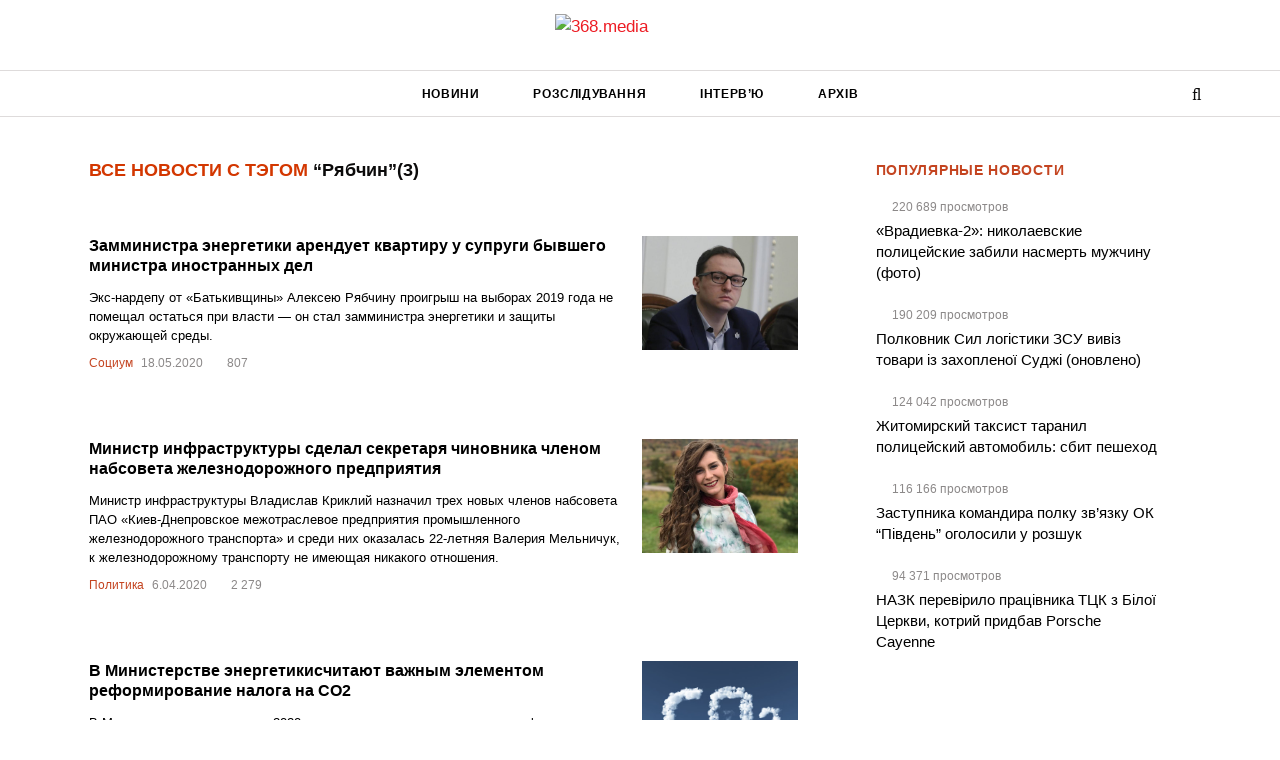

--- FILE ---
content_type: text/html; charset=UTF-8
request_url: https://368.media/tag/7743-327/
body_size: 11535
content:
<!DOCTYPE html><html lang="uk"><head><script data-no-optimize="1">var litespeed_docref=sessionStorage.getItem("litespeed_docref");litespeed_docref&&(Object.defineProperty(document,"referrer",{get:function(){return litespeed_docref}}),sessionStorage.removeItem("litespeed_docref"));</script> <meta charset="utf-8"><title>Список новостей на тему: Рябчин. Проект 368.media</title><meta http-equiv="X-UA-Compatible" content="IE=edge"><meta name="viewport"
content="width=device-width, height=device-height, initial-scale=1, maximum-scale=1, minimum-scale=1, user-scalable=0"><link rel="apple-touch-icon" sizes="180x180" href="https://368.media/apple-touch-icon.png"><link rel="icon" type="image/png" href="https://368.media/favicon-32x32.png" sizes="32x32"><link rel="icon" type="image/png" href="https://368.media/favicon-16x16.png" sizes="16x16"><link rel="manifest" href="https://368.media/manifest.json"><link rel="mask-icon" href="https://368.media/safari-pinned-tab.svg" color="#5bbad5"><link rel="shortcut icon" href="https://368.media/favicon.ico"><meta name="theme-color" content="#ffffff"> <script type="litespeed/javascript" data-src="https://www.googletagmanager.com/gtag/js?id=G-0DDY8Q3NRQ"></script> <script type="litespeed/javascript">window.dataLayer=window.dataLayer||[];function gtag(){dataLayer.push(arguments)}
gtag('js',new Date());gtag('config','G-0DDY8Q3NRQ')</script> <meta name='robots' content='index, follow, max-image-preview:large, max-snippet:-1, max-video-preview:-1' /><meta name="description" content="Читайте самые последние новости с тегом: Рябчин. Свежие новости за сегодня. Список новостей на тему: Рябчин. Проект 368.media" /><link rel="canonical" href="https://368.media/tag/7743-327/" /><meta property="og:locale" content="uk_UA" /><meta property="og:type" content="article" /><meta property="og:title" content="Список новостей на тему: Рябчин. Проект 368.media" /><meta property="og:description" content="Читайте самые последние новости с тегом: Рябчин. Свежие новости за сегодня. Список новостей на тему: Рябчин. Проект 368.media" /><meta property="og:url" content="https://368.media/tag/7743-327/" /><meta property="og:site_name" content="368.media" /><meta name="twitter:card" content="summary_large_image" /><meta name="twitter:site" content="@368media" /> <script type="application/ld+json" class="yoast-schema-graph">{"@context":"https://schema.org","@graph":[{"@type":"CollectionPage","@id":"https://368.media/tag/7743-327/","url":"https://368.media/tag/7743-327/","name":"Список новостей на тему: Рябчин. Проект 368.media","isPartOf":{"@id":"https://368.media/#website"},"primaryImageOfPage":{"@id":"https://368.media/tag/7743-327/#primaryimage"},"image":{"@id":"https://368.media/tag/7743-327/#primaryimage"},"thumbnailUrl":"https://368.media/wp-content/uploads/2020/05/ryabchin.jpg","description":"Читайте самые последние новости с тегом: Рябчин. Свежие новости за сегодня. Список новостей на тему: Рябчин. Проект 368.media","breadcrumb":{"@id":"https://368.media/tag/7743-327/#breadcrumb"},"inLanguage":"uk"},{"@type":"ImageObject","inLanguage":"uk","@id":"https://368.media/tag/7743-327/#primaryimage","url":"https://368.media/wp-content/uploads/2020/05/ryabchin.jpg","contentUrl":"https://368.media/wp-content/uploads/2020/05/ryabchin.jpg","width":1024,"height":768},{"@type":"BreadcrumbList","@id":"https://368.media/tag/7743-327/#breadcrumb","itemListElement":[{"@type":"ListItem","position":1,"name":"368.media","item":"https://368.media/"},{"@type":"ListItem","position":2,"name":"Рябчин"}]},{"@type":"WebSite","@id":"https://368.media/#website","url":"https://368.media/","name":"368.media","description":"Український антикорупційний проєкт","potentialAction":[{"@type":"SearchAction","target":{"@type":"EntryPoint","urlTemplate":"https://368.media/?s={search_term_string}"},"query-input":{"@type":"PropertyValueSpecification","valueRequired":true,"valueName":"search_term_string"}}],"inLanguage":"uk"}]}</script> <link rel="alternate" type="application/rss+xml" title="368.media &raquo; Рябчин Канал теґу" href="https://368.media/tag/7743-327/feed/" /><link data-optimized="2" rel="stylesheet" href="https://368.media/wp-content/litespeed/css/8e54e7656dda3f8ce74b47a9c9e72f84.css?ver=2b04d" /> <script type="litespeed/javascript" data-src="https://368.media/wp-includes/js/jquery/jquery.min.js" id="jquery-core-js"></script> <link rel="https://api.w.org/" href="https://368.media/wp-json/" /><link rel="alternate" title="JSON" type="application/json" href="https://368.media/wp-json/wp/v2/tags/8069" /><link rel="EditURI" type="application/rsd+xml" title="RSD" href="https://368.media/xmlrpc.php?rsd" /><meta property="ia:markup_url_dev" content="https://368.media/2020/05/18/zamministra-energetiki-arenduet-kvartiru-u-suprugi-byvshego-ministra-inostrannyh-del/?ia_markup=1" />
 <script type="litespeed/javascript" data-src="//cdn.sendpulse.com/28edd3380a1c17cf65b137fe96516659/js/push/a850a2951316765d74d21b5165458cca_1.js"
       ></script> </head><body > <script type="litespeed/javascript">(function(i,s,o,g,r,a,m){i.GoogleAnalyticsObject=r;i[r]=i[r]||function(){(i[r].q=i[r].q||[]).push(arguments)},i[r].l=1*new Date();a=s.createElement(o),m=s.getElementsByTagName(o)[0];a.async=1;a.src=g;m.parentNode.insertBefore(a,m)})(window,document,'script','https://www.google-analytics.com/analytics.js','ga');ga('create','UA-65450158-1','auto');ga('require','displayfeatures');ga('require','linkid');ga('send','pageview')</script>  <script type="litespeed/javascript">document.addEventListener('copy',(event)=>{const pagelink='\n\nБільше читайте: https://368.media/2020/05/18/zamministra-energetiki-arenduet-kvartiru-u-suprugi-byvshego-ministra-inostrannyh-del/';event.clipboardData.setData('text',document.getSelection()+pagelink);event.preventDefault()})</script> <header class="site-header"><div class="site-header__logo">
<a href="https://368.media">
<img data-lazyloaded="1" src="[data-uri]" width="170" height="46" data-src="https://368.media/wp-content/themes/368media/images/logo-new.png" alt="368.media">
</a></div><div class="site-header__menu--wrapp"><div class="container"><nav class="site-header__menu"><ul id="menu-main-menu" class="menu"><li id="menu-item-70208" class="menu-item menu-item-type-taxonomy menu-item-object-category menu-item-70208"><a href="https://368.media/novosti/">Новини</a></li><li id="menu-item-28073" class="menu-item menu-item-type-taxonomy menu-item-object-category menu-item-28073"><a href="https://368.media/rassledovaniya/">Розслідування</a></li><li id="menu-item-27979" class="menu-item menu-item-type-taxonomy menu-item-object-category menu-item-27979"><a href="https://368.media/interview/">Інтерв&#8217;ю</a></li><li id="menu-item-27982" class="menu-item menu-item-type-post_type menu-item-object-page menu-item-27982"><a href="https://368.media/archive/">Архів</a></li></ul></nav>                <button class="site-header__menu-icon"></button><div class="site-header__logo--mobile">
<a href="https://368.media">
<img data-lazyloaded="1" src="[data-uri]" width="170" height="46" data-src="https://368.media/wp-content/themes/368media/images/logo-new.png" alt="368.media">
</a></div><div class="site-header__search-box" ><form role="search" method="get" action="https://368.media">
<input type="text" class="s-h-sb--input" name="s" placeholder="Введите запрос" value="">
<button type="submit"><i class="fa fa-search"></i></button></form></div>
<span role="button" class="site-header__search-icon">
<i class="h-s-i fa fa-search g-fa-active"></i>
<i class="h-s-i fa fa-times"></i>
</span></div></div></header><p id="breadcrumbs" style="display: none;"><span><span><a href="https://368.media/">368.media</a></span> » <span class="breadcrumb_last" aria-current="page">Рябчин</span></span></p><div class="container"><div class="row"><div class="col-md-8 col-xs-12"><div class="m-b-md" style="padding: 0 24px;"><h1 class="h3 g-tag-heading"><span>Все новости с тэгом</span> “Рябчин”<div class="g-tag-heading--info">(3)</div></h1></div> <script type="litespeed/javascript">ga('set','contentGroup2','Рябчин')</script> <div class="home-feature"><div class="line g-tag-line bg-white p24"><div class="w"><div class="title g-tag-title">
<a href="https://368.media/2020/05/18/zamministra-energetiki-arenduet-kvartiru-u-suprugi-byvshego-ministra-inostrannyh-del/">Замминистра энергетики арендует квартиру у супруги бывшего министра иностранных дел</a></div><div class="g-tag-desc">Экс-нардепу от «Батькивщины» Алексею Рябчину проигрыш на выборах 2019 года не помещал остаться при власти — он стал замминистра энергетики и защиты окружающей среды.</div><div class="g-feature-post__content">
<span class="g-tag"><a href="https://368.media/tag/sotsium/">Социум</a></span>
<span class="g-date">18.05.2020</span>
<span class="g-views">
807
</span></div></div><div class="img posrelative">
<a href="https://368.media/2020/05/18/zamministra-energetiki-arenduet-kvartiru-u-suprugi-byvshego-ministra-inostrannyh-del/">
<img data-lazyloaded="1" src="[data-uri]" width="1000" height="750" data-src="https://368.media/wp-content/uploads/2020/05/ryabchin-1000x750.jpg" alt="Замминистра энергетики арендует квартиру у супруги бывшего министра иностранных дел">
</a></div></div><div class="line g-tag-line bg-white p24"><div class="w"><div class="title g-tag-title">
<a href="https://368.media/2020/04/06/ministr-infrastruktury-sdelal-sekretarya-chinovnika-chlenom-nabsoveta-zheleznodorozhnogo-predpriyatiya/">Министр инфраструктуры сделал секретаря чиновника членом набсовета железнодорожного предприятия</a></div><div class="g-tag-desc">Министр инфраструктуры Владислав Криклий назначил трех новых членов набсовета ПАО «Киев-Днепровское межотраслевое предприятия промышленного железнодорожного транспорта» и среди них оказалась 22-летняя Валерия Мельничук, к железнодорожному транспорту не имеющая никакого отношения.</div><div class="g-feature-post__content">
<span class="g-tag"><a href="https://368.media/tag/politika/">Политика</a></span>
<span class="g-date">6.04.2020</span>
<span class="g-views">
2&nbsp;279
</span></div></div><div class="img posrelative">
<a href="https://368.media/2020/04/06/ministr-infrastruktury-sdelal-sekretarya-chinovnika-chlenom-nabsoveta-zheleznodorozhnogo-predpriyatiya/">
<img data-lazyloaded="1" src="[data-uri]" width="960" height="960" data-src="https://368.media/wp-content/uploads/2020/04/22687554_878711035614216_4594669802657480079_n.jpg" alt="Министр инфраструктуры сделал секретаря чиновника членом набсовета железнодорожного предприятия">
</a></div></div><div class="line g-tag-line bg-white p24"><div class="w"><div class="title g-tag-title">
<a href="https://368.media/2020/03/13/v-ministerstve-energetikischitayut-vazhnym-elementom-reformirovanie-naloga-na-so2/">В Министерстве энергетикисчитают важным элементом реформирование налога на СО2</a></div><div class="g-tag-desc">В Министерстве энергетики в 2020 году считают важным элементом реформирование налога на СО2 (диоксид углерода).</div><div class="g-feature-post__content">
<span class="g-tag"><a href="https://368.media/tag/ekonomika/">Экономика</a></span>
<span class="g-date">13.03.2020</span>
<span class="g-views">
25
</span></div></div><div class="img posrelative">
<a href="https://368.media/2020/03/13/v-ministerstve-energetikischitayut-vazhnym-elementom-reformirovanie-naloga-na-so2/">
<img data-lazyloaded="1" src="[data-uri]" width="512" height="288" data-src="https://368.media/wp-content/uploads/2020/03/co2.jpg" alt="В Министерстве энергетикисчитают важным элементом реформирование налога на СО2">
</a></div></div><div id="ajax-load-more" class="ajax-load-more-wrap default"  data-alm-id="" data-canonical-url="https://368.media/tag/7743-327/" data-slug="7743-327" data-post-id="8069"  data-localized="ajax_load_more_vars" data-alm-object="ajax_load_more"><div aria-live="polite" aria-atomic="true" class="alm-listing alm-ajax" data-container-type="div" data-loading-style="default" data-repeater="default" data-post-type="post" data-tag="7743-327" data-order="DESC" data-orderby="date" data-offset="20" data-posts-per-page="20" data-button-label="Показать еще" data-prev-button-label="Load Previous"></div><div class="alm-btn-wrap" data-rel="ajax-load-more"><button class="alm-load-more-btn " type="button">Показать еще</button></div></div></div><div class="bg-white p24 tag-today-news--wrapp"><div class="home-grid-block-heading">К другим новостям</div><div class="tag-today-news"><div class="line"><div class="title">
<a href="https://368.media/2026/01/15/suddyu-z-kryvogo-rogu-kuznyetsova-vyznaly-nedobrochesnym/">Суддю з Кривого Рогу Кузнєцова визнали недоброчесним</a></div><div class="g-feature-post__content">
<span class="g-date">15.01.2026</span>
<span class="g-views">
1&nbsp;477
</span></div></div><div class="line"><div class="title">
<a href="https://368.media/2026/01/15/deputat-kyyivmiskrady-slonchak-aktyvno-nabuvaye-majno-pid-chas-vijny/">Депутат Київміськради Слончак активно набуває майно під час війни</a></div><div class="g-feature-post__content">
<span class="g-date">15.01.2026</span>
<span class="g-views">
4&nbsp;110
</span></div></div><div class="line"><div class="title">
<a href="https://368.media/2026/01/15/kerivnyka-nadvirnyanskogo-vijskkomatu-vlashtuvav-syna-v-ttsk-ta-pryhovuye-majno-z-deklaratsiyi/">Керівника Надвірнянського військкомату влаштував сина в ТЦК та приховує майно з декларації</a></div><div class="g-feature-post__content">
<span class="g-date">15.01.2026</span>
<span class="g-views">
5&nbsp;272
</span></div></div><div class="line"><div class="title">
<a href="https://368.media/2026/01/15/chlen-naglyadovoyi-rady-pryvatbanku-metsger-u-turtsiyi-zdaye-kvartyry-rosiyanam/">Член наглядової ради «Приватбанку» Мецгер у Туреччині здає квартири росіянам</a></div><div class="g-feature-post__content">
<span class="g-date">15.01.2026</span>
<span class="g-views">
5&nbsp;388
</span></div></div><div class="line"><div class="title">
<a href="https://368.media/2026/01/14/mytnyk-z-chernivtsiv-luk-yanov-namagayetsya-unyknuty-vidpovidalnosti-za-smertelnu-dtp/">Митник Лук&#8217;янов намагається уникнути відповідальності за смертельну ДТП</a></div><div class="g-feature-post__content">
<span class="g-date">14.01.2026</span>
<span class="g-views">
4&nbsp;642
</span></div></div></div></div></div><div class="col-md-4 col-xs-12 g-table-hide g-mob-hide"><div class="most-read tag-most-read p24 bg-white"><div class="home-grid-block-heading">Популярные новости</div><div class="most-read--grid"><div class="line"><div class="g-feature-post__content">
<span class="g-views">
220&nbsp;689
просмотров</span></div><div class="title">
<a href="https://368.media/2016/08/24/vradievka-2-nikolaevskie-politsejskie-zabili-nasmert-muzhchinu-foto/">«Врадиевка-2»: николаевские полицейские забили насмерть мужчину (фото)</a></div></div><div class="line"><div class="g-feature-post__content">
<span class="g-views">
190&nbsp;209
просмотров</span></div><div class="title">
<a href="https://368.media/2024/08/26/polkovnik-sil-logistiki-zsu-viviz-tovari-iz-zahoplennoyi-sudzhi/">Полковник Сил логістики ЗСУ вивіз товари із захопленої Суджі (оновлено)</a></div></div><div class="line"><div class="g-feature-post__content">
<span class="g-views">
124&nbsp;042
просмотров</span></div><div class="title">
<a href="https://368.media/2016/02/01/zhitomirskij-taksist-taranil-politsejskij-avtomobil-sbit-peshehod/">Житомирский таксист таранил полицейский автомобиль: сбит пешеход</a></div></div><div class="line"><div class="g-feature-post__content">
<span class="g-views">
116&nbsp;166
просмотров</span></div><div class="title">
<a href="https://368.media/2024/06/19/zastupnika-komandira-okremogo-polku-zv-yazku-ok-pivden-ogolosili-u-rozshuk/">Заступника командира полку зв&#8217;язку ОК &#8220;Південь&#8221; оголосили у розшук</a></div></div><div class="line"><div class="g-feature-post__content">
<span class="g-views">
94&nbsp;371
просмотров</span></div><div class="title">
<a href="https://368.media/2025/07/04/nazk-perevirilo-pratsivnika-ttsk-z-biloyi-tserkvi-kotrij-pridbav-porsche-cayenne/">НАЗК перевірило працівника ТЦК з Білої Церкви, котрий придбав Porsche Cayenne</a></div></div></div></div></div></div></div><div class="pre-footer bg-darker"><div class="container"><div class="row"><div class="col-md-3"><ul id="menu-footer-menu" class="list-unstyled list-indent text-white"><li id="menu-item-68350" class="menu-item menu-item-type-post_type menu-item-object-page menu-item-68350"><a href="https://368.media/o-redaktsii/">Про редакцію</a></li><li id="menu-item-13929" class="menu-item menu-item-type-post_type menu-item-object-page menu-item-13929"><a href="https://368.media/kontakty/">Зв&#8217;язок</a></li><li id="menu-item-28040" class="menu-item menu-item-type-post_type menu-item-object-page menu-item-28040"><a href="https://368.media/contact/">Повідомити редакцію</a></li><li id="menu-item-28041" class="menu-item menu-item-type-post_type menu-item-object-page menu-item-28041"><a href="https://368.media/rules/">Правила</a></li><li id="menu-item-28042" class="menu-item menu-item-type-post_type menu-item-object-page menu-item-28042"><a href="https://368.media/agreement/">Угода користувача</a></li><li id="menu-item-80526" class="menu-item menu-item-type-post_type menu-item-object-page menu-item-80526"><a href="https://368.media/karta-tegov/">Добірки новин</a></li></ul></div><div class="col-md-3"></div><div class="col-md-2"><ul id="menu-main-menu-1" class="list-unstyled list-indent text-white"><li class="menu-item menu-item-type-taxonomy menu-item-object-category menu-item-70208"><a href="https://368.media/novosti/">Новини</a></li><li class="menu-item menu-item-type-taxonomy menu-item-object-category menu-item-28073"><a href="https://368.media/rassledovaniya/">Розслідування</a></li><li class="menu-item menu-item-type-taxonomy menu-item-object-category menu-item-27979"><a href="https://368.media/interview/">Інтерв&#8217;ю</a></li><li class="menu-item menu-item-type-post_type menu-item-object-page menu-item-27982"><a href="https://368.media/archive/">Архів</a></li></ul></div><div class="col-md-4"><div class="clearfix"><div class="pull-md-right"><ul class="list-unstyled list-inline social-nav-lg social-nav-primary"><li><a href="https://www.facebook.com/368.media" target="_blank"><i class="fa fa-facebook"></i></a></li><li><a href="https://twitter.com/368media" target="_blank"><i class="fa fa-twitter"></i></a></li><li><a href="https://368.media/feed/" target="_blank"><i class="fa fa-rss"></i></a></li></ul></div></div></div></div></div></div><!--[if lt IE 9]> <script defer src="https://368.media/wp-content/themes/368media/js/core/html5shiv.min.js"></script> <script defer src="https://368.media/wp-content/themes/368media/js/core/respond.min.js"></script> <![endif]-->
 <script type="speculationrules">{"prefetch":[{"source":"document","where":{"and":[{"href_matches":"/*"},{"not":{"href_matches":["/wp-*.php","/wp-admin/*","/wp-content/uploads/*","/wp-content/*","/wp-content/plugins/*","/wp-content/themes/368media/*","/*\\?(.+)"]}},{"not":{"selector_matches":"a[rel~=\"nofollow\"]"}},{"not":{"selector_matches":".no-prefetch, .no-prefetch a"}}]},"eagerness":"conservative"}]}</script> <script id="ajax_load_more_vars" type="litespeed/javascript">var ajax_load_more_vars={"id":"ajax-load-more","script":"ajax_load_more_vars","defaults":{"tag":"7743-327","container_type":"div","post_type":"post","offset":"20","posts_per_page":"20","button_label":"\u041f\u043e\u043a\u0430\u0437\u0430\u0442\u044c \u0435\u0449\u0435","button_loading_label":"\u0417\u0430\u0433\u0440\u0443\u0437\u043a\u0430..."}}</script> <script id="ajax-load-more-js-extra" type="litespeed/javascript">var alm_localize={"pluginurl":"https://368.media/wp-content/plugins/ajax-load-more","version":"7.7.1","adminurl":"https://368.media/wp-admin/","ajaxurl":"https://368.media/wp-admin/admin-ajax.php","alm_nonce":"2a1fc1962e","rest_api_url":"","rest_api":"https://368.media/wp-json/","rest_nonce":"7706500bff","trailing_slash":"true","is_front_page":"false","retain_querystring":"1","speed":"250","results_text":"Viewing {post_count} of {total_posts} results.","no_results_text":"No results found.","alm_debug":"","a11y_focus":"1","site_title":"368.media","site_tagline":"\u0423\u043a\u0440\u0430\u0457\u043d\u0441\u044c\u043a\u0438\u0439 \u0430\u043d\u0442\u0438\u043a\u043e\u0440\u0443\u043f\u0446\u0456\u0439\u043d\u0438\u0439 \u043f\u0440\u043e\u0454\u043a\u0442","button_label":"Load More"}</script>  <script type="litespeed/javascript">!function(f,b,e,v,n,t,s){if(f.fbq)return;n=f.fbq=function(){n.callMethod?n.callMethod.apply(n,arguments):n.queue.push(arguments)};if(!f._fbq)f._fbq=n;n.push=n;n.loaded=!0;n.version='2.0';n.queue=[];t=b.createElement(e);t.async=!0;t.src=v;s=b.getElementsByTagName(e)[0];s.parentNode.insertBefore(t,s)}(window,document,'script','https://368.media/wp-content/litespeed/localres/aHR0cHM6Ly9jb25uZWN0LmZhY2Vib29rLm5ldC9lbl9VUy9mYmV2ZW50cy5qcw==');fbq('init','1015904375189031');fbq('track','PageView')</script> <noscript><img height="1" width="1" style="display:none"
src="https://www.facebook.com/tr?id=1015904375189031&ev=PageView&noscript=1"
/></noscript><div id="hypercomments_mix"></div>
 <script data-no-optimize="1">window.lazyLoadOptions=Object.assign({},{threshold:300},window.lazyLoadOptions||{});!function(t,e){"object"==typeof exports&&"undefined"!=typeof module?module.exports=e():"function"==typeof define&&define.amd?define(e):(t="undefined"!=typeof globalThis?globalThis:t||self).LazyLoad=e()}(this,function(){"use strict";function e(){return(e=Object.assign||function(t){for(var e=1;e<arguments.length;e++){var n,a=arguments[e];for(n in a)Object.prototype.hasOwnProperty.call(a,n)&&(t[n]=a[n])}return t}).apply(this,arguments)}function o(t){return e({},at,t)}function l(t,e){return t.getAttribute(gt+e)}function c(t){return l(t,vt)}function s(t,e){return function(t,e,n){e=gt+e;null!==n?t.setAttribute(e,n):t.removeAttribute(e)}(t,vt,e)}function i(t){return s(t,null),0}function r(t){return null===c(t)}function u(t){return c(t)===_t}function d(t,e,n,a){t&&(void 0===a?void 0===n?t(e):t(e,n):t(e,n,a))}function f(t,e){et?t.classList.add(e):t.className+=(t.className?" ":"")+e}function _(t,e){et?t.classList.remove(e):t.className=t.className.replace(new RegExp("(^|\\s+)"+e+"(\\s+|$)")," ").replace(/^\s+/,"").replace(/\s+$/,"")}function g(t){return t.llTempImage}function v(t,e){!e||(e=e._observer)&&e.unobserve(t)}function b(t,e){t&&(t.loadingCount+=e)}function p(t,e){t&&(t.toLoadCount=e)}function n(t){for(var e,n=[],a=0;e=t.children[a];a+=1)"SOURCE"===e.tagName&&n.push(e);return n}function h(t,e){(t=t.parentNode)&&"PICTURE"===t.tagName&&n(t).forEach(e)}function a(t,e){n(t).forEach(e)}function m(t){return!!t[lt]}function E(t){return t[lt]}function I(t){return delete t[lt]}function y(e,t){var n;m(e)||(n={},t.forEach(function(t){n[t]=e.getAttribute(t)}),e[lt]=n)}function L(a,t){var o;m(a)&&(o=E(a),t.forEach(function(t){var e,n;e=a,(t=o[n=t])?e.setAttribute(n,t):e.removeAttribute(n)}))}function k(t,e,n){f(t,e.class_loading),s(t,st),n&&(b(n,1),d(e.callback_loading,t,n))}function A(t,e,n){n&&t.setAttribute(e,n)}function O(t,e){A(t,rt,l(t,e.data_sizes)),A(t,it,l(t,e.data_srcset)),A(t,ot,l(t,e.data_src))}function w(t,e,n){var a=l(t,e.data_bg_multi),o=l(t,e.data_bg_multi_hidpi);(a=nt&&o?o:a)&&(t.style.backgroundImage=a,n=n,f(t=t,(e=e).class_applied),s(t,dt),n&&(e.unobserve_completed&&v(t,e),d(e.callback_applied,t,n)))}function x(t,e){!e||0<e.loadingCount||0<e.toLoadCount||d(t.callback_finish,e)}function M(t,e,n){t.addEventListener(e,n),t.llEvLisnrs[e]=n}function N(t){return!!t.llEvLisnrs}function z(t){if(N(t)){var e,n,a=t.llEvLisnrs;for(e in a){var o=a[e];n=e,o=o,t.removeEventListener(n,o)}delete t.llEvLisnrs}}function C(t,e,n){var a;delete t.llTempImage,b(n,-1),(a=n)&&--a.toLoadCount,_(t,e.class_loading),e.unobserve_completed&&v(t,n)}function R(i,r,c){var l=g(i)||i;N(l)||function(t,e,n){N(t)||(t.llEvLisnrs={});var a="VIDEO"===t.tagName?"loadeddata":"load";M(t,a,e),M(t,"error",n)}(l,function(t){var e,n,a,o;n=r,a=c,o=u(e=i),C(e,n,a),f(e,n.class_loaded),s(e,ut),d(n.callback_loaded,e,a),o||x(n,a),z(l)},function(t){var e,n,a,o;n=r,a=c,o=u(e=i),C(e,n,a),f(e,n.class_error),s(e,ft),d(n.callback_error,e,a),o||x(n,a),z(l)})}function T(t,e,n){var a,o,i,r,c;t.llTempImage=document.createElement("IMG"),R(t,e,n),m(c=t)||(c[lt]={backgroundImage:c.style.backgroundImage}),i=n,r=l(a=t,(o=e).data_bg),c=l(a,o.data_bg_hidpi),(r=nt&&c?c:r)&&(a.style.backgroundImage='url("'.concat(r,'")'),g(a).setAttribute(ot,r),k(a,o,i)),w(t,e,n)}function G(t,e,n){var a;R(t,e,n),a=e,e=n,(t=Et[(n=t).tagName])&&(t(n,a),k(n,a,e))}function D(t,e,n){var a;a=t,(-1<It.indexOf(a.tagName)?G:T)(t,e,n)}function S(t,e,n){var a;t.setAttribute("loading","lazy"),R(t,e,n),a=e,(e=Et[(n=t).tagName])&&e(n,a),s(t,_t)}function V(t){t.removeAttribute(ot),t.removeAttribute(it),t.removeAttribute(rt)}function j(t){h(t,function(t){L(t,mt)}),L(t,mt)}function F(t){var e;(e=yt[t.tagName])?e(t):m(e=t)&&(t=E(e),e.style.backgroundImage=t.backgroundImage)}function P(t,e){var n;F(t),n=e,r(e=t)||u(e)||(_(e,n.class_entered),_(e,n.class_exited),_(e,n.class_applied),_(e,n.class_loading),_(e,n.class_loaded),_(e,n.class_error)),i(t),I(t)}function U(t,e,n,a){var o;n.cancel_on_exit&&(c(t)!==st||"IMG"===t.tagName&&(z(t),h(o=t,function(t){V(t)}),V(o),j(t),_(t,n.class_loading),b(a,-1),i(t),d(n.callback_cancel,t,e,a)))}function $(t,e,n,a){var o,i,r=(i=t,0<=bt.indexOf(c(i)));s(t,"entered"),f(t,n.class_entered),_(t,n.class_exited),o=t,i=a,n.unobserve_entered&&v(o,i),d(n.callback_enter,t,e,a),r||D(t,n,a)}function q(t){return t.use_native&&"loading"in HTMLImageElement.prototype}function H(t,o,i){t.forEach(function(t){return(a=t).isIntersecting||0<a.intersectionRatio?$(t.target,t,o,i):(e=t.target,n=t,a=o,t=i,void(r(e)||(f(e,a.class_exited),U(e,n,a,t),d(a.callback_exit,e,n,t))));var e,n,a})}function B(e,n){var t;tt&&!q(e)&&(n._observer=new IntersectionObserver(function(t){H(t,e,n)},{root:(t=e).container===document?null:t.container,rootMargin:t.thresholds||t.threshold+"px"}))}function J(t){return Array.prototype.slice.call(t)}function K(t){return t.container.querySelectorAll(t.elements_selector)}function Q(t){return c(t)===ft}function W(t,e){return e=t||K(e),J(e).filter(r)}function X(e,t){var n;(n=K(e),J(n).filter(Q)).forEach(function(t){_(t,e.class_error),i(t)}),t.update()}function t(t,e){var n,a,t=o(t);this._settings=t,this.loadingCount=0,B(t,this),n=t,a=this,Y&&window.addEventListener("online",function(){X(n,a)}),this.update(e)}var Y="undefined"!=typeof window,Z=Y&&!("onscroll"in window)||"undefined"!=typeof navigator&&/(gle|ing|ro)bot|crawl|spider/i.test(navigator.userAgent),tt=Y&&"IntersectionObserver"in window,et=Y&&"classList"in document.createElement("p"),nt=Y&&1<window.devicePixelRatio,at={elements_selector:".lazy",container:Z||Y?document:null,threshold:300,thresholds:null,data_src:"src",data_srcset:"srcset",data_sizes:"sizes",data_bg:"bg",data_bg_hidpi:"bg-hidpi",data_bg_multi:"bg-multi",data_bg_multi_hidpi:"bg-multi-hidpi",data_poster:"poster",class_applied:"applied",class_loading:"litespeed-loading",class_loaded:"litespeed-loaded",class_error:"error",class_entered:"entered",class_exited:"exited",unobserve_completed:!0,unobserve_entered:!1,cancel_on_exit:!0,callback_enter:null,callback_exit:null,callback_applied:null,callback_loading:null,callback_loaded:null,callback_error:null,callback_finish:null,callback_cancel:null,use_native:!1},ot="src",it="srcset",rt="sizes",ct="poster",lt="llOriginalAttrs",st="loading",ut="loaded",dt="applied",ft="error",_t="native",gt="data-",vt="ll-status",bt=[st,ut,dt,ft],pt=[ot],ht=[ot,ct],mt=[ot,it,rt],Et={IMG:function(t,e){h(t,function(t){y(t,mt),O(t,e)}),y(t,mt),O(t,e)},IFRAME:function(t,e){y(t,pt),A(t,ot,l(t,e.data_src))},VIDEO:function(t,e){a(t,function(t){y(t,pt),A(t,ot,l(t,e.data_src))}),y(t,ht),A(t,ct,l(t,e.data_poster)),A(t,ot,l(t,e.data_src)),t.load()}},It=["IMG","IFRAME","VIDEO"],yt={IMG:j,IFRAME:function(t){L(t,pt)},VIDEO:function(t){a(t,function(t){L(t,pt)}),L(t,ht),t.load()}},Lt=["IMG","IFRAME","VIDEO"];return t.prototype={update:function(t){var e,n,a,o=this._settings,i=W(t,o);{if(p(this,i.length),!Z&&tt)return q(o)?(e=o,n=this,i.forEach(function(t){-1!==Lt.indexOf(t.tagName)&&S(t,e,n)}),void p(n,0)):(t=this._observer,o=i,t.disconnect(),a=t,void o.forEach(function(t){a.observe(t)}));this.loadAll(i)}},destroy:function(){this._observer&&this._observer.disconnect(),K(this._settings).forEach(function(t){I(t)}),delete this._observer,delete this._settings,delete this.loadingCount,delete this.toLoadCount},loadAll:function(t){var e=this,n=this._settings;W(t,n).forEach(function(t){v(t,e),D(t,n,e)})},restoreAll:function(){var e=this._settings;K(e).forEach(function(t){P(t,e)})}},t.load=function(t,e){e=o(e);D(t,e)},t.resetStatus=function(t){i(t)},t}),function(t,e){"use strict";function n(){e.body.classList.add("litespeed_lazyloaded")}function a(){console.log("[LiteSpeed] Start Lazy Load"),o=new LazyLoad(Object.assign({},t.lazyLoadOptions||{},{elements_selector:"[data-lazyloaded]",callback_finish:n})),i=function(){o.update()},t.MutationObserver&&new MutationObserver(i).observe(e.documentElement,{childList:!0,subtree:!0,attributes:!0})}var o,i;t.addEventListener?t.addEventListener("load",a,!1):t.attachEvent("onload",a)}(window,document);</script><script data-no-optimize="1">window.litespeed_ui_events=window.litespeed_ui_events||["mouseover","click","keydown","wheel","touchmove","touchstart"];var urlCreator=window.URL||window.webkitURL;function litespeed_load_delayed_js_force(){console.log("[LiteSpeed] Start Load JS Delayed"),litespeed_ui_events.forEach(e=>{window.removeEventListener(e,litespeed_load_delayed_js_force,{passive:!0})}),document.querySelectorAll("iframe[data-litespeed-src]").forEach(e=>{e.setAttribute("src",e.getAttribute("data-litespeed-src"))}),"loading"==document.readyState?window.addEventListener("DOMContentLoaded",litespeed_load_delayed_js):litespeed_load_delayed_js()}litespeed_ui_events.forEach(e=>{window.addEventListener(e,litespeed_load_delayed_js_force,{passive:!0})});async function litespeed_load_delayed_js(){let t=[];for(var d in document.querySelectorAll('script[type="litespeed/javascript"]').forEach(e=>{t.push(e)}),t)await new Promise(e=>litespeed_load_one(t[d],e));document.dispatchEvent(new Event("DOMContentLiteSpeedLoaded")),window.dispatchEvent(new Event("DOMContentLiteSpeedLoaded"))}function litespeed_load_one(t,e){console.log("[LiteSpeed] Load ",t);var d=document.createElement("script");d.addEventListener("load",e),d.addEventListener("error",e),t.getAttributeNames().forEach(e=>{"type"!=e&&d.setAttribute("data-src"==e?"src":e,t.getAttribute(e))});let a=!(d.type="text/javascript");!d.src&&t.textContent&&(d.src=litespeed_inline2src(t.textContent),a=!0),t.after(d),t.remove(),a&&e()}function litespeed_inline2src(t){try{var d=urlCreator.createObjectURL(new Blob([t.replace(/^(?:<!--)?(.*?)(?:-->)?$/gm,"$1")],{type:"text/javascript"}))}catch(e){d="data:text/javascript;base64,"+btoa(t.replace(/^(?:<!--)?(.*?)(?:-->)?$/gm,"$1"))}return d}</script><script data-no-optimize="1">var litespeed_vary=document.cookie.replace(/(?:(?:^|.*;\s*)_lscache_vary\s*\=\s*([^;]*).*$)|^.*$/,"");litespeed_vary||fetch("/wp-content/plugins/litespeed-cache/guest.vary.php",{method:"POST",cache:"no-cache",redirect:"follow"}).then(e=>e.json()).then(e=>{console.log(e),e.hasOwnProperty("reload")&&"yes"==e.reload&&(sessionStorage.setItem("litespeed_docref",document.referrer),window.location.reload(!0))});</script><script data-optimized="1" type="litespeed/javascript" data-src="https://368.media/wp-content/litespeed/js/e998534e3bafdf32ac0297bba208bf03.js?ver=2b04d"></script></body></html>
<!-- Page optimized by LiteSpeed Cache @2026-01-16 21:49:16 -->

<!-- Page cached by LiteSpeed Cache 7.7 on 2026-01-16 21:49:16 -->
<!-- Guest Mode -->
<!-- QUIC.cloud UCSS bypassed by setting -->
<!-- QUIC.cloud UCSS bypassed by setting -->